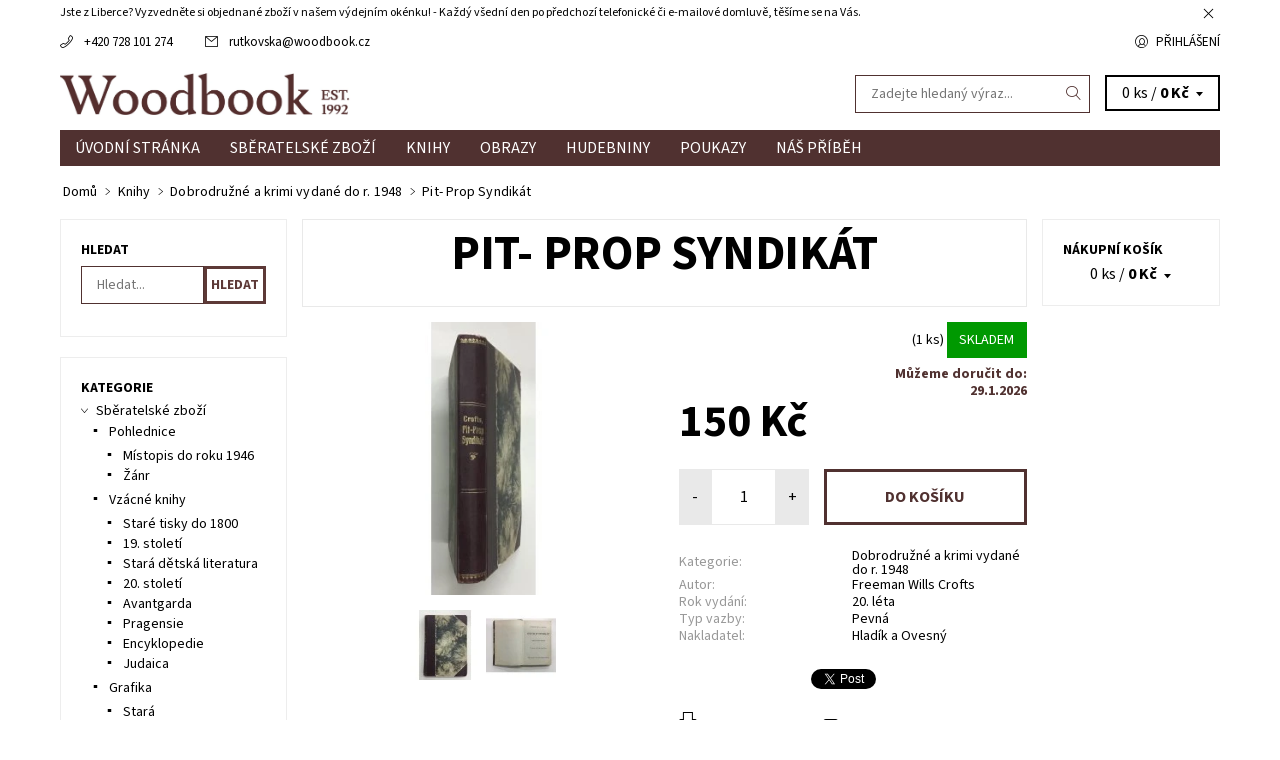

--- FILE ---
content_type: text/html; charset=utf-8
request_url: https://www.woodbook.cz/dobrodruzne-a-krimi-vydane-do-r--1948/pit-prop-syndikat/
body_size: 22634
content:
<!DOCTYPE html>
<html id="css" xml:lang='cs' lang='cs' class="external-fonts-loaded">
    <head>
        <link rel="preconnect" href="https://cdn.myshoptet.com" /><link rel="dns-prefetch" href="https://cdn.myshoptet.com" /><link rel="preload" href="https://cdn.myshoptet.com/prj/dist/master/cms/libs/jquery/jquery-1.11.3.min.js" as="script" />        <script>
dataLayer = [];
dataLayer.push({'shoptet' : {
    "pageId": 957,
    "pageType": "productDetail",
    "currency": "CZK",
    "currencyInfo": {
        "decimalSeparator": ",",
        "exchangeRate": 1,
        "priceDecimalPlaces": 2,
        "symbol": "K\u010d",
        "symbolLeft": 0,
        "thousandSeparator": " "
    },
    "language": "cs",
    "projectId": 346110,
    "product": {
        "id": 5412,
        "guid": "9043e442-6477-11eb-9cde-0cc47a6c8f54",
        "hasVariants": false,
        "codes": [
            {
                "code": 5412,
                "quantity": "1",
                "stocks": [
                    {
                        "id": "ext",
                        "quantity": "1"
                    }
                ]
            }
        ],
        "code": "5412",
        "name": "Pit- Prop Syndik\u00e1t",
        "appendix": "",
        "weight": 0,
        "currentCategory": "Knihy | Dobrodru\u017en\u00e9 a krimi vydan\u00e9 do r. 1948",
        "currentCategoryGuid": "77b6073d-6470-11eb-90ab-b8ca3a6a5ac4",
        "defaultCategory": "Knihy | Dobrodru\u017en\u00e9 a krimi vydan\u00e9 do r. 1948",
        "defaultCategoryGuid": "77b6073d-6470-11eb-90ab-b8ca3a6a5ac4",
        "currency": "CZK",
        "priceWithVat": 150
    },
    "stocks": [
        {
            "id": "ext",
            "title": "Sklad",
            "isDeliveryPoint": 0,
            "visibleOnEshop": 1
        }
    ],
    "cartInfo": {
        "id": null,
        "freeShipping": false,
        "freeShippingFrom": 0,
        "leftToFreeGift": {
            "formattedPrice": "0 K\u010d",
            "priceLeft": 0
        },
        "freeGift": false,
        "leftToFreeShipping": {
            "priceLeft": 0,
            "dependOnRegion": 0,
            "formattedPrice": "0 K\u010d"
        },
        "discountCoupon": [],
        "getNoBillingShippingPrice": {
            "withoutVat": 0,
            "vat": 0,
            "withVat": 0
        },
        "cartItems": [],
        "taxMode": "ORDINARY"
    },
    "cart": [],
    "customer": {
        "priceRatio": 1,
        "priceListId": 1,
        "groupId": null,
        "registered": false,
        "mainAccount": false
    }
}});
</script>

        <meta http-equiv="content-type" content="text/html; charset=utf-8" />
        <title>Pit- Prop Syndikát - Woodbook</title>

        <meta name="viewport" content="width=device-width, initial-scale=1.0" />
        <meta name="format-detection" content="telephone=no" />

        
            <meta property="og:type" content="website"><meta property="og:site_name" content="woodbook.cz"><meta property="og:url" content="https://www.woodbook.cz/dobrodruzne-a-krimi-vydane-do-r--1948/pit-prop-syndikat/"><meta property="og:title" content="Pit- Prop Syndikát - Woodbook"><meta name="author" content="Woodbook"><meta name="web_author" content="Shoptet.cz"><meta name="dcterms.rightsHolder" content="www.woodbook.cz"><meta name="robots" content="index,follow"><meta property="og:image" content="https://cdn.myshoptet.com/usr/www.woodbook.cz/user/shop/big/5412_cdada7aa-90ac-48d1-b9b2-49c3c776b8ca.jpg?6017d6bd"><meta property="og:description" content="Pit- Prop Syndikát. "><meta name="description" content="Pit- Prop Syndikát. "><meta name="google-site-verification" content="p79hMTuQukmLg3rSZcnHgcVcjajhbZKtJYQPK2blWfA"><meta property="product:price:amount" content="150"><meta property="product:price:currency" content="CZK">
        


        
        <noscript>
            <style media="screen">
                #category-filter-hover {
                    display: block !important;
                }
            </style>
        </noscript>
        
    <link href="https://cdn.myshoptet.com/prj/dist/master/cms/templates/frontend_templates/shared/css/font-face/source-sans-3.css" rel="stylesheet"><link href="https://cdn.myshoptet.com/prj/dist/master/shop/dist/font-shoptet-06.css.e6903393d3bd5aa27e58.css" rel="stylesheet">    <script>
    var oldBrowser = false;
    </script>
    <!--[if lt IE 9]>
        <script src="https://cdnjs.cloudflare.com/ajax/libs/html5shiv/3.7.3/html5shiv.js"></script>
        <script>
            var oldBrowser = '<strong>Upozornění!</strong> Používáte zastaralý prohlížeč, který již není podporován. Prosím <a href="https://www.whatismybrowser.com/" target="_blank" rel="nofollow">aktualizujte svůj prohlížeč</a> a zvyšte své UX.';
        </script>
    <![endif]-->

        <style>:root {--color-primary: #503130;--color-primary-h: 2;--color-primary-s: 25%;--color-primary-l: 25%;--color-primary-hover: #ffffff;--color-primary-hover-h: 0;--color-primary-hover-s: 0%;--color-primary-hover-l: 100%;--color-secondary: #5d3937;--color-secondary-h: 3;--color-secondary-s: 26%;--color-secondary-l: 29%;--color-secondary-hover: #503130;--color-secondary-hover-h: 2;--color-secondary-hover-s: 25%;--color-secondary-hover-l: 25%;--color-tertiary: #000000;--color-tertiary-h: 0;--color-tertiary-s: 0%;--color-tertiary-l: 0%;--color-tertiary-hover: #000000;--color-tertiary-hover-h: 0;--color-tertiary-hover-s: 0%;--color-tertiary-hover-l: 0%;--color-header-background: #ffffff;--template-font: "Source Sans 3";--template-headings-font: "Source Sans 3";--header-background-url: none;--cookies-notice-background: #1A1937;--cookies-notice-color: #F8FAFB;--cookies-notice-button-hover: #f5f5f5;--cookies-notice-link-hover: #27263f;--templates-update-management-preview-mode-content: "Náhled aktualizací šablony je aktivní pro váš prohlížeč."}</style>

        <style>:root {--logo-x-position: 10px;--logo-y-position: 10px;--front-image-x-position: 319px;--front-image-y-position: 0px;}</style>

        <link href="https://cdn.myshoptet.com/prj/dist/master/shop/dist/main-06.css.864c5a6d54b488b8ad20.css" rel="stylesheet" media="screen" />

        <link rel="stylesheet" href="https://cdn.myshoptet.com/prj/dist/master/cms/templates/frontend_templates/_/css/print.css" media="print" />
                                            <link rel="canonical" href="https://www.woodbook.cz/dobrodruzne-a-krimi-vydane-do-r--1948/pit-prop-syndikat/" />
        
        
        
        
                
                    
                <script>var shoptet = shoptet || {};shoptet.abilities = {"about":{"generation":2,"id":"06"},"config":{"category":{"product":{"image_size":"detail_alt_1"}},"navigation_breakpoint":991,"number_of_active_related_products":2,"product_slider":{"autoplay":false,"autoplay_speed":3000,"loop":true,"navigation":true,"pagination":true,"shadow_size":0}},"elements":{"recapitulation_in_checkout":true},"feature":{"directional_thumbnails":false,"extended_ajax_cart":false,"extended_search_whisperer":false,"fixed_header":false,"images_in_menu":false,"product_slider":false,"simple_ajax_cart":true,"smart_labels":false,"tabs_accordion":false,"tabs_responsive":false,"top_navigation_menu":false,"user_action_fullscreen":false}};shoptet.design = {"template":{"name":"Soul","colorVariant":"06-two"},"layout":{"homepage":"catalog3","subPage":"catalog3","productDetail":"catalog3"},"colorScheme":{"conversionColor":"#5d3937","conversionColorHover":"#503130","color1":"#503130","color2":"#ffffff","color3":"#000000","color4":"#000000"},"fonts":{"heading":"Source Sans 3","text":"Source Sans 3"},"header":{"backgroundImage":null,"image":null,"logo":"https:\/\/www.woodbook.czuser\/logos\/woodbook4.png","color":"#ffffff"},"background":{"enabled":false,"color":null,"image":null}};shoptet.config = {};shoptet.events = {};shoptet.runtime = {};shoptet.content = shoptet.content || {};shoptet.updates = {};shoptet.messages = [];shoptet.messages['lightboxImg'] = "Obrázek";shoptet.messages['lightboxOf'] = "z";shoptet.messages['more'] = "Více";shoptet.messages['cancel'] = "Zrušit";shoptet.messages['removedItem'] = "Položka byla odstraněna z košíku.";shoptet.messages['discountCouponWarning'] = "Zapomněli jste uplatnit slevový kupón. Pro pokračování jej uplatněte pomocí tlačítka vedle vstupního pole, nebo jej smažte.";shoptet.messages['charsNeeded'] = "Prosím, použijte minimálně 3 znaky!";shoptet.messages['invalidCompanyId'] = "Neplané IČ, povoleny jsou pouze číslice";shoptet.messages['needHelp'] = "Potřebujete pomoc?";shoptet.messages['showContacts'] = "Zobrazit kontakty";shoptet.messages['hideContacts'] = "Skrýt kontakty";shoptet.messages['ajaxError'] = "Došlo k chybě; obnovte prosím stránku a zkuste to znovu.";shoptet.messages['variantWarning'] = "Zvolte prosím variantu produktu.";shoptet.messages['chooseVariant'] = "Zvolte variantu";shoptet.messages['unavailableVariant'] = "Tato varianta není dostupná a není možné ji objednat.";shoptet.messages['withVat'] = "včetně DPH";shoptet.messages['withoutVat'] = "bez DPH";shoptet.messages['toCart'] = "Do košíku";shoptet.messages['emptyCart'] = "Prázdný košík";shoptet.messages['change'] = "Změnit";shoptet.messages['chosenBranch'] = "Zvolená pobočka";shoptet.messages['validatorRequired'] = "Povinné pole";shoptet.messages['validatorEmail'] = "Prosím vložte platnou e-mailovou adresu";shoptet.messages['validatorUrl'] = "Prosím vložte platnou URL adresu";shoptet.messages['validatorDate'] = "Prosím vložte platné datum";shoptet.messages['validatorNumber'] = "Vložte číslo";shoptet.messages['validatorDigits'] = "Prosím vložte pouze číslice";shoptet.messages['validatorCheckbox'] = "Zadejte prosím všechna povinná pole";shoptet.messages['validatorConsent'] = "Bez souhlasu nelze odeslat.";shoptet.messages['validatorPassword'] = "Hesla se neshodují";shoptet.messages['validatorInvalidPhoneNumber'] = "Vyplňte prosím platné telefonní číslo bez předvolby.";shoptet.messages['validatorInvalidPhoneNumberSuggestedRegion'] = "Neplatné číslo — navržený region: %1";shoptet.messages['validatorInvalidCompanyId'] = "Neplatné IČ, musí být ve tvaru jako %1";shoptet.messages['validatorFullName'] = "Nezapomněli jste příjmení?";shoptet.messages['validatorHouseNumber'] = "Prosím zadejte správné číslo domu";shoptet.messages['validatorZipCode'] = "Zadané PSČ neodpovídá zvolené zemi";shoptet.messages['validatorShortPhoneNumber'] = "Telefonní číslo musí mít min. 8 znaků";shoptet.messages['choose-personal-collection'] = "Prosím vyberte místo doručení u osobního odběru, není zvoleno.";shoptet.messages['choose-external-shipping'] = "Upřesněte prosím vybraný způsob dopravy";shoptet.messages['choose-ceska-posta'] = "Pobočka České Pošty není určena, zvolte prosím některou";shoptet.messages['choose-hupostPostaPont'] = "Pobočka Maďarské pošty není vybrána, zvolte prosím nějakou";shoptet.messages['choose-postSk'] = "Pobočka Slovenské pošty není zvolena, vyberte prosím některou";shoptet.messages['choose-ulozenka'] = "Pobočka Uloženky nebyla zvolena, prosím vyberte některou";shoptet.messages['choose-zasilkovna'] = "Pobočka Zásilkovny nebyla zvolena, prosím vyberte některou";shoptet.messages['choose-ppl-cz'] = "Pobočka PPL ParcelShop nebyla vybrána, vyberte prosím jednu";shoptet.messages['choose-glsCz'] = "Pobočka GLS ParcelShop nebyla zvolena, prosím vyberte některou";shoptet.messages['choose-dpd-cz'] = "Ani jedna z poboček služby DPD Parcel Shop nebyla zvolená, prosím vyberte si jednu z možností.";shoptet.messages['watchdogType'] = "Je zapotřebí vybrat jednu z možností u sledování produktu.";shoptet.messages['watchdog-consent-required'] = "Musíte zaškrtnout všechny povinné souhlasy";shoptet.messages['watchdogEmailEmpty'] = "Prosím vyplňte e-mail";shoptet.messages['privacyPolicy'] = 'Musíte souhlasit s ochranou osobních údajů';shoptet.messages['amountChanged'] = '(množství bylo změněno)';shoptet.messages['unavailableCombination'] = 'Není k dispozici v této kombinaci';shoptet.messages['specifyShippingMethod'] = 'Upřesněte dopravu';shoptet.messages['PIScountryOptionMoreBanks'] = 'Možnost platby z %1 bank';shoptet.messages['PIScountryOptionOneBank'] = 'Možnost platby z 1 banky';shoptet.messages['PIScurrencyInfoCZK'] = 'V měně CZK lze zaplatit pouze prostřednictvím českých bank.';shoptet.messages['PIScurrencyInfoHUF'] = 'V měně HUF lze zaplatit pouze prostřednictvím maďarských bank.';shoptet.messages['validatorVatIdWaiting'] = "Ověřujeme";shoptet.messages['validatorVatIdValid'] = "Ověřeno";shoptet.messages['validatorVatIdInvalid'] = "DIČ se nepodařilo ověřit, i přesto můžete objednávku dokončit";shoptet.messages['validatorVatIdInvalidOrderForbid'] = "Zadané DIČ nelze nyní ověřit, protože služba ověřování je dočasně nedostupná. Zkuste opakovat zadání později, nebo DIČ vymažte s vaši objednávku dokončete v režimu OSS. Případně kontaktujte prodejce.";shoptet.messages['validatorVatIdInvalidOssRegime'] = "Zadané DIČ nemůže být ověřeno, protože služba ověřování je dočasně nedostupná. Vaše objednávka bude dokončena v režimu OSS. Případně kontaktujte prodejce.";shoptet.messages['previous'] = "Předchozí";shoptet.messages['next'] = "Následující";shoptet.messages['close'] = "Zavřít";shoptet.messages['imageWithoutAlt'] = "Tento obrázek nemá popisek";shoptet.messages['newQuantity'] = "Nové množství:";shoptet.messages['currentQuantity'] = "Aktuální množství:";shoptet.messages['quantityRange'] = "Prosím vložte číslo v rozmezí %1 a %2";shoptet.messages['skipped'] = "Přeskočeno";shoptet.messages.validator = {};shoptet.messages.validator.nameRequired = "Zadejte jméno a příjmení.";shoptet.messages.validator.emailRequired = "Zadejte e-mailovou adresu (např. jan.novak@example.com).";shoptet.messages.validator.phoneRequired = "Zadejte telefonní číslo.";shoptet.messages.validator.messageRequired = "Napište komentář.";shoptet.messages.validator.descriptionRequired = shoptet.messages.validator.messageRequired;shoptet.messages.validator.captchaRequired = "Vyplňte bezpečnostní kontrolu.";shoptet.messages.validator.consentsRequired = "Potvrďte svůj souhlas.";shoptet.messages.validator.scoreRequired = "Zadejte počet hvězdiček.";shoptet.messages.validator.passwordRequired = "Zadejte heslo, které bude obsahovat min. 4 znaky.";shoptet.messages.validator.passwordAgainRequired = shoptet.messages.validator.passwordRequired;shoptet.messages.validator.currentPasswordRequired = shoptet.messages.validator.passwordRequired;shoptet.messages.validator.birthdateRequired = "Zadejte datum narození.";shoptet.messages.validator.billFullNameRequired = "Zadejte jméno a příjmení.";shoptet.messages.validator.deliveryFullNameRequired = shoptet.messages.validator.billFullNameRequired;shoptet.messages.validator.billStreetRequired = "Zadejte název ulice.";shoptet.messages.validator.deliveryStreetRequired = shoptet.messages.validator.billStreetRequired;shoptet.messages.validator.billHouseNumberRequired = "Zadejte číslo domu.";shoptet.messages.validator.deliveryHouseNumberRequired = shoptet.messages.validator.billHouseNumberRequired;shoptet.messages.validator.billZipRequired = "Zadejte PSČ.";shoptet.messages.validator.deliveryZipRequired = shoptet.messages.validator.billZipRequired;shoptet.messages.validator.billCityRequired = "Zadejte název města.";shoptet.messages.validator.deliveryCityRequired = shoptet.messages.validator.billCityRequired;shoptet.messages.validator.companyIdRequired = "Zadejte IČ.";shoptet.messages.validator.vatIdRequired = "Zadejte DIČ.";shoptet.messages.validator.billCompanyRequired = "Zadejte název společnosti.";shoptet.messages['loading'] = "Načítám…";shoptet.messages['stillLoading'] = "Stále načítám…";shoptet.messages['loadingFailed'] = "Načtení se nezdařilo. Zkuste to znovu.";shoptet.messages['productsSorted'] = "Produkty seřazeny.";shoptet.messages['formLoadingFailed'] = "Formulář se nepodařilo načíst. Zkuste to prosím znovu.";shoptet.messages.moreInfo = "Více informací";shoptet.config.orderingProcess = {active: false,step: false};shoptet.config.documentsRounding = '3';shoptet.config.documentPriceDecimalPlaces = '0';shoptet.config.thousandSeparator = ' ';shoptet.config.decSeparator = ',';shoptet.config.decPlaces = '2';shoptet.config.decPlacesSystemDefault = '2';shoptet.config.currencySymbol = 'Kč';shoptet.config.currencySymbolLeft = '0';shoptet.config.defaultVatIncluded = 1;shoptet.config.defaultProductMaxAmount = 9999;shoptet.config.inStockAvailabilityId = -1;shoptet.config.defaultProductMaxAmount = 9999;shoptet.config.inStockAvailabilityId = -1;shoptet.config.cartActionUrl = '/action/Cart';shoptet.config.advancedOrderUrl = '/action/Cart/GetExtendedOrder/';shoptet.config.cartContentUrl = '/action/Cart/GetCartContent/';shoptet.config.stockAmountUrl = '/action/ProductStockAmount/';shoptet.config.addToCartUrl = '/action/Cart/addCartItem/';shoptet.config.removeFromCartUrl = '/action/Cart/deleteCartItem/';shoptet.config.updateCartUrl = '/action/Cart/setCartItemAmount/';shoptet.config.addDiscountCouponUrl = '/action/Cart/addDiscountCoupon/';shoptet.config.setSelectedGiftUrl = '/action/Cart/setSelectedGift/';shoptet.config.rateProduct = '/action/ProductDetail/RateProduct/';shoptet.config.customerDataUrl = '/action/OrderingProcess/step2CustomerAjax/';shoptet.config.registerUrl = '/registrace/';shoptet.config.agreementCookieName = 'site-agreement';shoptet.config.cookiesConsentUrl = '/action/CustomerCookieConsent/';shoptet.config.cookiesConsentIsActive = 0;shoptet.config.cookiesConsentOptAnalytics = 'analytics';shoptet.config.cookiesConsentOptPersonalisation = 'personalisation';shoptet.config.cookiesConsentOptNone = 'none';shoptet.config.cookiesConsentRefuseDuration = 7;shoptet.config.cookiesConsentName = 'CookiesConsent';shoptet.config.agreementCookieExpire = 30;shoptet.config.cookiesConsentSettingsUrl = '/cookies-settings/';shoptet.config.fonts = {"google":{"attributes":"400,700,900:latin-ext","families":["Source Sans 3"],"urls":["https:\/\/cdn.myshoptet.com\/prj\/dist\/master\/cms\/templates\/frontend_templates\/shared\/css\/font-face\/source-sans-3.css"]},"custom":{"families":["shoptet"],"urls":["https:\/\/cdn.myshoptet.com\/prj\/dist\/master\/shop\/dist\/font-shoptet-06.css.e6903393d3bd5aa27e58.css"]}};shoptet.config.mobileHeaderVersion = '1';shoptet.config.fbCAPIEnabled = false;shoptet.config.fbPixelEnabled = false;shoptet.config.fbCAPIUrl = '/action/FacebookCAPI/';shoptet.content.regexp = /strana-[0-9]+[\/]/g;shoptet.content.colorboxHeader = '<div class="colorbox-html-content">';shoptet.content.colorboxFooter = '</div>';shoptet.customer = {};shoptet.csrf = shoptet.csrf || {};shoptet.csrf.token = 'csrf_AHG03++2ab3021d17ba2562e';shoptet.csrf.invalidTokenModal = '<div><h2>Přihlaste se prosím znovu</h2><p>Omlouváme se, ale Váš CSRF token pravděpodobně vypršel. Abychom mohli udržet Vaši bezpečnost na co největší úrovni potřebujeme, abyste se znovu přihlásili.</p><p>Děkujeme za pochopení.</p><div><a href="/login/?backTo=%2Fdobrodruzne-a-krimi-vydane-do-r--1948%2Fpit-prop-syndikat%2F">Přihlášení</a></div></div> ';shoptet.csrf.formsSelector = 'csrf-enabled';shoptet.csrf.submitListener = true;shoptet.csrf.validateURL = '/action/ValidateCSRFToken/Index/';shoptet.csrf.refreshURL = '/action/RefreshCSRFTokenNew/Index/';shoptet.csrf.enabled = true;shoptet.config.googleAnalytics ||= {};shoptet.config.googleAnalytics.isGa4Enabled = true;shoptet.config.googleAnalytics.route ||= {};shoptet.config.googleAnalytics.route.ua = "UA";shoptet.config.googleAnalytics.route.ga4 = "GA4";shoptet.config.ums_a11y_category_page = true;shoptet.config.discussion_rating_forms = false;shoptet.config.ums_forms_redesign = false;shoptet.config.showPriceWithoutVat = '';shoptet.config.ums_a11y_login = false;</script>
        <script src="https://cdn.myshoptet.com/prj/dist/master/cms/libs/jquery/jquery-1.11.3.min.js"></script><script src="https://cdn.myshoptet.com/prj/dist/master/cms/libs/jquery/jquery-migrate-1.4.1.min.js"></script><script src="https://cdn.myshoptet.com/prj/dist/master/cms/libs/jquery/jquery-ui-1.8.24.min.js"></script>
    <script src="https://cdn.myshoptet.com/prj/dist/master/shop/dist/main-06.js.8c5f4d13342fcf9a0c71.js"></script>
<script src="https://cdn.myshoptet.com/prj/dist/master/shop/dist/shared-2g.js.aa13ef3ecca51cd89ec5.js"></script><script src="https://cdn.myshoptet.com/prj/dist/master/cms/libs/jqueryui/i18n/datepicker-cs.js"></script><script>if (window.self !== window.top) {const script = document.createElement('script');script.type = 'module';script.src = "https://cdn.myshoptet.com/prj/dist/master/shop/dist/editorPreview.js.e7168e827271d1c16a1d.js";document.body.appendChild(script);}</script>        <script>
            jQuery.extend(jQuery.cybergenicsFormValidator.messages, {
                required: "Povinné pole",
                email: "Prosím vložte platnou e-mailovou adresu",
                url: "Prosím vložte platnou URL adresu",
                date: "Prosím vložte platné datum",
                number: "Vložte číslo",
                digits: "Prosím vložte pouze číslice",
                checkbox: "Zadejte prosím všechna povinná pole",
                validatorConsent: "Bez souhlasu nelze odeslat.",
                password: "Hesla se neshodují",
                invalidPhoneNumber: "Vyplňte prosím platné telefonní číslo bez předvolby.",
                invalidCompanyId: 'Nevalidní IČ, musí mít přesně 8 čísel (před kratší IČ lze dát nuly)',
                fullName: "Nezapomněli jste příjmení?",
                zipCode: "Zadané PSČ neodpovídá zvolené zemi",
                houseNumber: "Prosím zadejte správné číslo domu",
                shortPhoneNumber: "Telefonní číslo musí mít min. 8 znaků",
                privacyPolicy: "Musíte souhlasit s ochranou osobních údajů"
            });
        </script>
                                    
                
        
        <!-- User include -->
                <!-- project html code header -->
<link rel="apple-touch-icon" sizes="180x180" href="/user/documents/apple-touch-icon.png">
<link rel="icon" type="image/png" sizes="32x32" href="/user/documents/favicon-32x32.png">
<link rel="icon" type="image/png" sizes="16x16" href="/user/documents/favicon-16x16.png">
<link rel="manifest" href="/user/documents/site.webmanifest">
<link rel="mask-icon" href="/user/documents/safari-pinned-tab.svg" color="#503130">
<link rel="shortcut icon" href="/user/documents/favicon.ico">
<meta name="msapplication-TileColor" content="#503130">
<meta name="msapplication-config" content="/user/documents/browserconfig.xml">
<meta name="theme-color" content="#ffffff">

<meta charset="UTF-8">
  <meta name="keywords" content="antikvariat,woodbook,Woodbook,woodbook.cz,antikvariat liberec,antikvariát Liberec,antik,kinhy,knihkupectví,knihkupectvi,obchod,obchod s knihami,umění,obrazy,sběratelské zboží,pohlednice,woodbook liberec">
  <meta name="viewport" content="width=device-width, initial-scale=1.0">

<!-- Global site tag (gtag.js) - Google Analytics -->
<script async src="https://www.googletagmanager.com/gtag/js?id=UA-160710035-1"></script>
<script>
  window.dataLayer = window.dataLayer || [];
  function gtag(){dataLayer.push(arguments);}
  gtag('js', new Date());

  gtag('config', 'UA-160710035-1');
</script>

<!-- Facebook Pixel Code -->
<script>
  !function(f,b,e,v,n,t,s)
  {if(f.fbq)return;n=f.fbq=function(){n.callMethod?
  n.callMethod.apply(n,arguments):n.queue.push(arguments)};
  if(!f._fbq)f._fbq=n;n.push=n;n.loaded=!0;n.version='2.0';
  n.queue=[];t=b.createElement(e);t.async=!0;
  t.src=v;s=b.getElementsByTagName(e)[0];
  s.parentNode.insertBefore(t,s)}(window, document,'script',
  'https://connect.facebook.net/en_US/fbevents.js');
  fbq('init', '1068212993540175');
  fbq('track', 'PageView');
</script>
<noscript><img height="1" width="1" style="display:none"
  src="https://www.facebook.com/tr?id=1068212993540175&ev=PageView&noscript=1"
/></noscript>
<!-- End Facebook Pixel Code -->


        <!-- /User include -->
                                <!-- Global site tag (gtag.js) - Google Analytics -->
    <script async src="https://www.googletagmanager.com/gtag/js?id=UA-160710035-1"></script>
    <script>
        
        window.dataLayer = window.dataLayer || [];
        function gtag(){dataLayer.push(arguments);}
        

        
        gtag('js', new Date());

                gtag('config', 'UA-160710035-1', { 'groups': "UA" });
        
        
        
        
        
        
        
        
                gtag('set', 'currency', 'CZK');

        gtag('event', 'view_item', {
            "send_to": "UA",
            "items": [
                {
                    "id": "5412",
                    "name": "Pit- Prop Syndik\u00e1t",
                    "category": "Knihy \/ Dobrodru\u017en\u00e9 a krimi vydan\u00e9 do r. 1948",
                                                            "price": 150
                }
            ]
        });
        
        
        
        
        
        
        
        
        
        
        
        
        document.addEventListener('DOMContentLoaded', function() {
            if (typeof shoptet.tracking !== 'undefined') {
                for (var id in shoptet.tracking.bannersList) {
                    gtag('event', 'view_promotion', {
                        "send_to": "UA",
                        "promotions": [
                            {
                                "id": shoptet.tracking.bannersList[id].id,
                                "name": shoptet.tracking.bannersList[id].name,
                                "position": shoptet.tracking.bannersList[id].position
                            }
                        ]
                    });
                }
            }

            shoptet.consent.onAccept(function(agreements) {
                if (agreements.length !== 0) {
                    console.debug('gtag consent accept');
                    var gtagConsentPayload =  {
                        'ad_storage': agreements.includes(shoptet.config.cookiesConsentOptPersonalisation)
                            ? 'granted' : 'denied',
                        'analytics_storage': agreements.includes(shoptet.config.cookiesConsentOptAnalytics)
                            ? 'granted' : 'denied',
                                                                                                'ad_user_data': agreements.includes(shoptet.config.cookiesConsentOptPersonalisation)
                            ? 'granted' : 'denied',
                        'ad_personalization': agreements.includes(shoptet.config.cookiesConsentOptPersonalisation)
                            ? 'granted' : 'denied',
                        };
                    console.debug('update consent data', gtagConsentPayload);
                    gtag('consent', 'update', gtagConsentPayload);
                    dataLayer.push(
                        { 'event': 'update_consent' }
                    );
                }
            });
        });
    </script>

                
                                                    </head>
    <body class="desktop id-957 in-dobrodruzne-a-krimi-vydane-do-r--1948 template-06 type-product type-detail page-detail ajax-add-to-cart">
        <div id="fb-root"></div>
        <script>
            window.fbAsyncInit = function() {
                FB.init({
                    autoLogAppEvents : true,
                    xfbml            : true,
                    version          : 'v24.0'
                });
            };
        </script>
        <script async defer crossorigin="anonymous" src="https://connect.facebook.net/cs_CZ/sdk.js#xfbml=1&version=v24.0"></script>    <div class="site-msg information small-12">
        <div class="row small-12">
            <div class="column">
                <div class="text">
                    Jste z Liberce? Vyzvedněte si objednané zboží v našem výdejním okénku! - Každý všední den po předchozí telefonické či e-mailové domluvě, těšíme se na Vás.
                </div>

                <div class="close js-close-information-msg"></div>
            </div>
        </div>
    </div>
<div id="main-wrapper"><div id="main-wrapper-in"><header id="header"><div class="header-info-wrap">
    <div class="row">
                                    
                <ul class="header-contacts list-inline large-6 medium-6 small-12 columns">
                                                                                                            <li class="header-phone menu-element-link icon-phone-before">
                            <a href="tel:+420728101274" title="Telefon">+420 728 101 274</a>
                        </li>
                                                                <li class="header-email menu-element-link icon-mail-before">
                                                            <a href="mailto:rutkovska&#64;woodbook.cz">rutkovska<!---->&#64;<!---->woodbook.cz</a>
                                                    </li>
                                    </ul><ul class="currency-switcher large-6 medium-6 small-6 columns text-right list-inline">
            
                                                            
            
                                <li id="top-links">
                                             <ul class="responsive-mobile-hidden box-account-links list-inline"><li class="menu-element-link icon-login-before"><a class="icon-account-login" href="/login/?backTo=%2Fdobrodruzne-a-krimi-vydane-do-r--1948%2Fpit-prop-syndikat%2F" title="Přihlášení" data-testid="signin" rel="nofollow">Přihlášení</a></li></ul>
                </li>
            
        </ul>
    </div>
</div>

<div class="row">
    <div class="columns">
        <div class="header-in-wrap valign-middle-block large-12 medium-12 small-12">
            
                                                <div class="large-6 medium-6 small-12 columns">
                                                             <a href="/" id="logo" class="clearfix" title="Woodbook" data-testid="linkWebsiteLogo"><img src="https://cdn.myshoptet.com/usr/www.woodbook.cz/user/logos/woodbook4.png" alt="Woodbook" /></a>
                </div><ul class="header-in large-6 medium-6 small-12 columns text-right list-inline valign-top-inline">
                
                                        <li class="header-seachform-wrap" itemscope itemtype="https://schema.org/WebSite">
                        <meta itemprop="headline" content="Dobrodružné a krimi vydané do r. 1948"/>
<meta itemprop="url" content="https://www.woodbook.cz"/>
        <meta itemprop="text" content="Pit- Prop Syndikát. "/>

                        <form class="search-whisperer-wrap search-whisperer-wrap-v1" action="/action/ProductSearch/prepareString/" method="post" itemprop="potentialAction" itemscope itemtype="https://schema.org/SearchAction" data-testid="searchForm">
                            <fieldset>
                                <meta itemprop="target" content="https://www.woodbook.cz/vyhledavani/?string={string}"/>
                                <input type="hidden" name="language" value="cs" />
                                <input type="search" name="string" itemprop="query-input" class="query-input s-word" placeholder="Zadejte hledaný výraz..." autocomplete="off" data-testid="searchInput" /><button type="submit" class="search-submit icon-magnifier-after" value="Hledat" data-testid="searchBtn"></button>
                                <div class="search-whisperer-container-js"></div>
                                <div class="search-notice large-12 medium-12 small-12" data-testid="searchMsg">Prosím, použijte minimálně 3 znaky!</div>
                            </fieldset>
                        </form>
                    </li><li class="header-cart-wrap icon-filled-arrow-down-after menu-element-wrap place-cart-here"><div id="header-cart-wrapper" class="header-cart-wrapper menu-element-wrap">
    <a href="/kosik/" id="header-cart" class="header-cart" data-testid="headerCart" rel="nofollow">
        
        
    <span class="responsive-mobile-visible responsive-all-hidden header-cart-pieces" data-testid="headerCartCount">0 ks / </span>

        <strong class="header-cart-price" data-testid="headerCartPrice">
            0 Kč
        </strong>
    </a>

    <div id="cart-recapitulation" class="cart-recapitulation menu-element-submenu align-right hover-hidden" data-testid="popupCartWidget">
                    <div class="cart-reca-single darken tac" data-testid="cartTitle">
                Váš nákupní košík je prázdný            </div>
            </div>
</div>
</li>
                
            </ul>
            <a href="/login/?backTo=%2Fdobrodruzne-a-krimi-vydane-do-r--1948%2Fpit-prop-syndikat%2F" class="mobile-login visible-for-small-only icon-login-before" title="Přihlášení" data-testid="signin" rel="nofollow"></a>
        </div>
        
                             <nav id="menu" class="navigation-wrap clearfix"><ul class="navigation list-inline valign-top-inline left"><li class="first-line"><a href="/" id="a-home" class="menu-element-link" data-testid="headerMenuItem">Úvodní stránka</a></li><li class="menu-item-693 valign-top-inline menu-element-wrap">    <span class="icon-arrow-right-before mobile-menu-element-link"></span>
<a href="/sberatelske-zbozi/" class="menu-element-link" data-testid="headerMenuItem">
    Sběratelské zboží
</a>
                <ul class="menu-element-submenu align-left hover-hidden">
                            <li class="menu-item-702">
                    <a href="/pohlednice/" class="icon-arrow-right-before">Pohlednice</a>
                </li>
                            <li class="menu-item-735">
                    <a href="/vzacne-knihy/" class="icon-arrow-right-before">Vzácné knihy</a>
                </li>
                            <li class="menu-item-720">
                    <a href="/grafika/" class="icon-arrow-right-before">Grafika</a>
                </li>
                            <li class="menu-item-789">
                    <a href="/mapy/" class="icon-arrow-right-before">Mapy</a>
                </li>
                            <li class="menu-item-795">
                    <a href="/varia/" class="icon-arrow-right-before">Varia</a>
                </li>
                            <li class="menu-item-825">
                    <a href="/fotografie-2/" class="icon-arrow-right-before">Fotografie</a>
                </li>
                    </ul>
    </li><li class="menu-item-696 valign-top-inline menu-element-wrap">    <span class="icon-arrow-right-before mobile-menu-element-link"></span>
<a href="/knihy/" class="menu-element-link" data-testid="headerMenuItem">
    Knihy
</a>
                <ul class="menu-element-submenu align-left hover-hidden">
                            <li class="menu-item-741">
                    <a href="/beletrie/" class="icon-arrow-right-before">Beletrie</a>
                </li>
                            <li class="menu-item-744">
                    <a href="/poezie/" class="icon-arrow-right-before">Poezie a divadlo, literární věda</a>
                </li>
                            <li class="menu-item-747">
                    <a href="/detska-literatura/" class="icon-arrow-right-before">Dětské</a>
                </li>
                            <li class="menu-item-750">
                    <a href="/vytvarne-umeni/" class="icon-arrow-right-before">Výtvarné umění, architektura</a>
                </li>
                            <li class="menu-item-828">
                    <a href="/detektivky/" class="icon-arrow-right-before">Detektivky</a>
                </li>
                            <li class="menu-item-831">
                    <a href="/zivotopisy-a-humor/" class="icon-arrow-right-before">Životopisy a humor</a>
                </li>
                            <li class="menu-item-834">
                    <a href="/zahady-a-sci-fi/" class="icon-arrow-right-before">Záhady a sci-fi</a>
                </li>
                            <li class="menu-item-837">
                    <a href="/expedice--hory--voda--cestopisy/" class="icon-arrow-right-before">Expedice, hory, voda, cestopisy</a>
                </li>
                            <li class="menu-item-843">
                    <a href="/sagy--povesti--historicke-romany/" class="icon-arrow-right-before">Ságy, pověsti, historické romány</a>
                </li>
                            <li class="menu-item-846">
                    <a href="/kucharky-a-hobby/" class="icon-arrow-right-before">Kuchařky a hobby</a>
                </li>
                            <li class="menu-item-849">
                    <a href="/priroda/" class="icon-arrow-right-before">Příroda</a>
                </li>
                            <li class="menu-item-852">
                    <a href="/esoterika-a-psychologie/" class="icon-arrow-right-before">Esoterika a psychologie</a>
                </li>
                            <li class="menu-item-855">
                    <a href="/historie-a-narodopis/" class="icon-arrow-right-before">Historie a národopis</a>
                </li>
                            <li class="menu-item-858">
                    <a href="/valecna-literatura/" class="icon-arrow-right-before">Válečná literatura</a>
                </li>
                            <li class="menu-item-861">
                    <a href="/1--republika-a-tgm/" class="icon-arrow-right-before">1. republika a TGM</a>
                </li>
                            <li class="menu-item-864">
                    <a href="/mistopis/" class="icon-arrow-right-before">Místopis</a>
                </li>
                            <li class="menu-item-957">
                    <a href="/dobrodruzne-a-krimi-vydane-do-r--1948/" class="icon-arrow-right-before">Dobrodružné a krimi vydané do r. 1948</a>
                </li>
                            <li class="menu-item-975">
                    <a href="/ucebnice-jazykove/" class="icon-arrow-right-before">Učebnice jazykové</a>
                </li>
                            <li class="menu-item-985">
                    <a href="/moderni-historie/" class="icon-arrow-right-before">Moderní historie</a>
                </li>
                    </ul>
    </li><li class="menu-item-699 valign-top-inline menu-element-wrap">    <span class="icon-arrow-right-before mobile-menu-element-link"></span>
<a href="/obrazy/" class="menu-element-link" data-testid="headerMenuItem">
    Obrazy
</a>
                <ul class="menu-element-submenu align-left hover-hidden">
                            <li class="menu-item-870">
                    <a href="/pepa-vanicek/" class="icon-arrow-right-before">Pepa Vaníček</a>
                </li>
                            <li class="menu-item-873">
                    <a href="/olej/" class="icon-arrow-right-before">Olej</a>
                </li>
                            <li class="menu-item-876">
                    <a href="/akvarel/" class="icon-arrow-right-before">Akvarel</a>
                </li>
                            <li class="menu-item-879">
                    <a href="/do-r--1900/" class="icon-arrow-right-before">Do r. 1900</a>
                </li>
                            <li class="menu-item-981">
                    <a href="/laserove-obrazy-josefa-krale/" class="icon-arrow-right-before">Laserové obrazy Josefa Krále</a>
                </li>
                    </ul>
    </li><li class="menu-item-708 valign-top-inline menu-element-wrap">    <span class="icon-arrow-right-before mobile-menu-element-link"></span>
<a href="/noty/" class="menu-element-link" data-testid="headerMenuItem">
    Hudebniny
</a>
                <ul class="menu-element-submenu align-left hover-hidden">
                            <li class="menu-item-714">
                    <a href="/gramodesky/" class="icon-arrow-right-before">Gramodesky</a>
                </li>
                            <li class="menu-item-711">
                    <a href="/hudebniny-noty/" class="icon-arrow-right-before">Noty</a>
                </li>
                            <li class="menu-item-882">
                    <a href="/knihy-2/" class="icon-arrow-right-before">Knihy</a>
                </li>
                    </ul>
    </li><li class="menu-item-963 valign-top-inline"><a href="/poukazy/" class="menu-element-link" data-testid="headerMenuItem">
    Poukazy
</a>
</li><li class="menu-item-705"><a href="/clanky/nas-pribeh/" class="menu-element-link" data-testid="headerMenuItem">
    Náš příběh
</a>
</li></ul><div id="menu-helper-wrapper" class="menu-helper-wrap menu-element-wrap right"><div id="menu-helper" class="menu-helper" data-testid="hamburgerMenu"><span class="menu-helper-line line-1"></span><span class="menu-helper-line line-2"></span><span class="menu-helper-line line-3"></span></div><ul id="menu-helper-box" class="menu-element-submenu align-right hidden-js hover-hidden"></ul></div></nav>
        
        <script>
            $(document).ready(function() {
                checkSearchForm($('.search-whisperer-wrap'), "Prosím, použijte minimálně 3 znaky!");
            });
            var userOptions = {
                carousel : {
                    stepTimer : 10000,
                    fadeTimer : 800
                }
            };
        </script>
        
    </div>
</div>
</header><div id="main" class="row"><div id="main-in" class="large-12 medium-12 small-12 columns"><div id="main-in-in"><div id="content">    <p id="navigation" class="bread-navigation" itemscope itemtype="https://schema.org/BreadcrumbList">
                                                                                                        <span id="navigation-first" class="icon-arrow-right-after" data-basetitle="Woodbook" itemprop="itemListElement" itemscope itemtype="https://schema.org/ListItem">
                    <a href="/" title="" itemprop="item">
                        <span itemprop="name">Domů</span>                    </a>
                    <meta itemprop="position" content="1" />
                </span>
                                                        <span id="navigation-1" class="icon-arrow-right-after" itemprop="itemListElement" itemscope itemtype="https://schema.org/ListItem">
                        <a href="/knihy/" title="Knihy" itemprop="item"><span itemprop="name">Knihy</span></a>
                        <meta itemprop="position" content="2" />
                    </span>
                                                        <span id="navigation-2" class="icon-arrow-right-after" itemprop="itemListElement" itemscope itemtype="https://schema.org/ListItem">
                        <a href="/dobrodruzne-a-krimi-vydane-do-r--1948/" title="Dobrodružné a krimi vydané do r. 1948" itemprop="item"><span itemprop="name">Dobrodružné a krimi vydané do r. 1948</span></a>
                        <meta itemprop="position" content="3" />
                    </span>
                                                                            <span id="navigation-3" itemprop="itemListElement" itemscope itemtype="https://schema.org/ListItem">
                        <meta itemprop="item" content="https://www.woodbook.cz/dobrodruzne-a-krimi-vydane-do-r--1948/pit-prop-syndikat/" />
                        <meta itemprop="position" content="4" />
                        <span itemprop="name" data-title="Pit- Prop Syndikát">Pit- Prop Syndikát</span>
                    </span>
                            </p>
<div class="large-10 medium-12 small-12 left"><main id="content-in" class="large-9 medium-9 small-12 right">




<div itemscope itemtype="https://schema.org/Product" class="p-detail-inner">
    <meta itemprop="url" content="https://www.woodbook.cz/dobrodruzne-a-krimi-vydane-do-r--1948/pit-prop-syndikat/" />
    <meta itemprop="image" content="https://cdn.myshoptet.com/usr/www.woodbook.cz/user/shop/big/5412_cdada7aa-90ac-48d1-b9b2-49c3c776b8ca.jpg?6017d6bd" />
                                            
    
                    
                                        
    <div id="product-detail-h1" class="product-detail-name-wrap" data-testid="textProductName">

        
        <h1 class="product-detail-name" itemprop="name">Pit- Prop Syndikát</h1>

        <div class="product-detail-name-info table-cell-grid">
            <div>
                            </div>
                        <div class="text-right">
                            </div>
        </div>
    </div>

    <form action="/action/Cart/addCartItem/" method="post" class="p-action csrf-enabled" id="product-detail-form" data-testid="formProduct">
        <fieldset>
                        <meta itemprop="category" content="Úvodní stránka &gt; Knihy &gt; Dobrodružné a krimi vydané do r. 1948 &gt; Pit- Prop Syndikát" />
            <input type="hidden" name="productId" value="5412" />
                            <input type="hidden" name="priceId" value="5409" />
                        <input type="hidden" name="language" value="cs" />

            <table id="t-product-detail" data-testid="gridProductItem">
                <tbody>
                    <tr>
                        <td id="td-product-images" class="large-6 medium-6 small-12 left breaking-table">

                            
    <div id="product-images">
        
                                                                
        <div class="zoom-small-image large-12 medium-12 small-12 right">
            
                        <div style="top: 0px; position: relative;" id="wrap" class="">
                                    <a href="https://cdn.myshoptet.com/usr/www.woodbook.cz/user/shop/big/5412_cdada7aa-90ac-48d1-b9b2-49c3c776b8ca.jpg?6017d6bd" id="gallery-image" data-gallery="lightbox[gallery]" data-testid="mainImage">
                
                                        <img src="https://cdn.myshoptet.com/usr/www.woodbook.cz/user/shop/detail/5412_cdada7aa-90ac-48d1-b9b2-49c3c776b8ca.jpg?6017d6bd" alt="CDADA7AA 90AC 48D1 B9B2 49C3C776B8CA" class="large-12 medium-12 small-12 left" />

                                    </a>
                            </div>
                    </div>

                                                                                                                <ul class="icon-menu-arrow-wrap show-for-small-only pagination-product-images list-inline list-reset">
                    <li><span class="icon-arrow-left-before icon-menu-arrow icon-menu-arrow-left"></span></li>
                    <li><span class="pagination-product-images-current">1</span> z 3</li>
                    <li><span class="icon-arrow-right-before icon-menu-arrow icon-menu-arrow-right"></span></li>
                </ul>
                <div class="no-print large-12 medium-12 horizontal list-product-images small-12 left tac">
                                        <div class="listing-product-more-images">
                                                                                                                                                                <a href="https://cdn.myshoptet.com/usr/www.woodbook.cz/user/shop/big/5412-1_d39f9b2d-9f29-4262-b1fe-88affc9312a0.jpg?6017d6be" data-gallery="lightbox[gallery]">
                                                                        <img src="https://cdn.myshoptet.com/usr/www.woodbook.cz/user/shop/related/5412-1_d39f9b2d-9f29-4262-b1fe-88affc9312a0.jpg?6017d6be" alt="D39F9B2D 9F29 4262 B1FE 88AFFC9312A0" />
                                </a>
                                                                                                                <a href="https://cdn.myshoptet.com/usr/www.woodbook.cz/user/shop/big/5412-2_91286697-2b06-40a7-9b6e-9d0d468634aa.jpg?6017d6c0" data-gallery="lightbox[gallery]">
                                                                        <img src="https://cdn.myshoptet.com/usr/www.woodbook.cz/user/shop/related/5412-2_91286697-2b06-40a7-9b6e-9d0d468634aa.jpg?6017d6c0" alt="91286697 2B06 40A7 9B6E 9D0D468634AA" />
                                </a>
                                                                        </div>
                                    </div>
                    
        
    </div>

                        </td>
                        <td id="td-product-detail" class="vat large-6 medium-6 left breaking-table">
                            
                                                        
    <div id="product-detail" class="product-detail-main-info">
        <ul class="list-inline valign-middle-inline"><li class="large-7 medium-7 small-7"><div class="pr-list-prices-wrap large-12 medium-12 small-12"><br /></div></li><li class="large-5 medium-5 small-5 product-detail-availability">    <span class="availability-amount" data-testid="numberAvailabilityAmount">(1 ks)</span>
<span class="pr-list-flag valign-middle-inline" style="background-color:#009901" data-testid="labelAvailability">Skladem</span>                            <div class="delivery-time" data-testid="deliveryTime">
                    <strong class="delivery-time-label">Můžeme doručit do:</strong>
                <strong>
            29.1.2026
        </strong>
    </div>
            </li></ul>
                            <div class="price-final product-detail-final-price-wrap">
                <strong class="product-detail-final-price" data-testid="productCardPrice">
                    <meta itemprop="productID" content="5412" /><meta itemprop="identifier" content="9043e442-6477-11eb-9cde-0cc47a6c8f54" /><meta itemprop="sku" content="5412" /><span itemprop="offers" itemscope itemtype="https://schema.org/Offer"><link itemprop="availability" href="https://schema.org/InStock" /><meta itemprop="url" content="https://www.woodbook.cz/dobrodruzne-a-krimi-vydane-do-r--1948/pit-prop-syndikat/" />            
    <meta itemprop="price" content="150.00" />
    <meta itemprop="priceCurrency" content="CZK" />
    
    <link itemprop="itemCondition" href="https://schema.org/NewCondition" />

</span>                                    150 Kč
        

                    </strong>
            </div>

            <div class="cofidis-wrap">
                
            </div>
        
        
        
        
                            <div class="product-detail-cart add-to-cart clearfix">
                                        
                                                    <div class="pr-detail-cart-wrap product-pcs-wrap large-12 medium-12 small-12" data-testid="divAddToCart">
                                <ul class="large-5 medium-5 small-5 left list-inline valign-middle-inline offset-right-columns field-pieces-wrap">
                                    <li class="pr-detail-pcs-trigger large-3 medium-3 small-3">
                                        <a href="#" class="remove-pcs" title="Snížit množství" data-testid="decrease">-</a>
                                    </li><li class="large-6 medium-6 small-6 relative">
                                        <span class="show-tooltip add-pcs-tooltip js-add-pcs-tooltip" title="Není možné zakoupit více než 9999 ks." data-testid="tooltip"></span>
<span class="show-tooltip remove-pcs-tooltip js-remove-pcs-tooltip" title="Minimální množství, které lze zakoupit, je 1 ks." data-testid="tooltip"></span>

<input type="number" name="amount" value="1" data-decimals="0" data-min="1" data-max="9999" step="1" min="1" max="9999" class="amount pcs pr-detail-pcs product-pcs-input small-12" autocomplete="off" data-testid="cartAmount" />
                                    </li><li class="pr-detail-pcs-trigger large-3 medium-3 small-3">
                                        <a href="#" class="add-pcs" title="Zvýšit množství" data-testid="increase">+</a>
                                    </li>
                                </ul>
                                <input type="submit" value="Do košíku" id="addToCartButton" class="add-to-cart-button pr-detail-cart button button-success large-7 medium-7 small-7" data-testid="buttonAddToCart" />
                            </div>
                                            
                </div>
                    
    </div>
    


                            
    <h2 class="print-visible">Parametry</h2>
    <table id="product-detail-info" class="pr-list-parametes">
        <tbody>
            
                            
                        <tr>
                <td class="pr-detail-parameter-name">
                    Kategorie:
                </td>
                <td class="pr-detail-parameter-value">
                    <a href="/dobrodruzne-a-krimi-vydane-do-r--1948/" title="Dobrodružné a krimi vydané do r. 1948">Dobrodružné a krimi vydané do r. 1948</a>                </td>
            </tr>
                                                                                                                                                <tr>
                            <td class="pr-detail-parameter-name">
                                                                    Autor:
                                                            </td>
                            <td class="pr-detail-parameter-value">
                                                                                                            Freeman Wills Crofts                                                                                                </td>
                        </tr>
                                            <tr>
                            <td class="pr-detail-parameter-name">
                                                                    Rok vydání:
                                                            </td>
                            <td class="pr-detail-parameter-value">
                                                                                                            20. léta                                                                                                </td>
                        </tr>
                                            <tr>
                            <td class="pr-detail-parameter-name">
                                                                    Typ vazby:
                                                            </td>
                            <td class="pr-detail-parameter-value">
                                                                                                            Pevná                                                                                                </td>
                        </tr>
                                            <tr>
                            <td class="pr-detail-parameter-name">
                                                                    Nakladatel:
                                                            </td>
                            <td class="pr-detail-parameter-value">
                                                                                                            Hladík a Ovesný                                                                                                </td>
                        </tr>
                                                                                
            

                                </tbody>
    </table>
                <ul id="social-buttons" class="social-buttons-wrap list-inline">
                            <li class="social-button clearfix">
                    <script>
        window.twttr = (function(d, s, id) {
            var js, fjs = d.getElementsByTagName(s)[0],
                t = window.twttr || {};
            if (d.getElementById(id)) return t;
            js = d.createElement(s);
            js.id = id;
            js.src = "https://platform.twitter.com/widgets.js";
            fjs.parentNode.insertBefore(js, fjs);
            t._e = [];
            t.ready = function(f) {
                t._e.push(f);
            };
            return t;
        }(document, "script", "twitter-wjs"));
        </script>

<a
    href="https://twitter.com/share"
    class="twitter-share-button"
        data-lang="cs"
    data-url="https://www.woodbook.cz/dobrodruzne-a-krimi-vydane-do-r--1948/pit-prop-syndikat/"
>Tweet</a>

                </li>
                            <li class="social-button clearfix">
                    <div
            data-layout="button"
        class="fb-share-button"
    >
</div>

                </li>
                    </ul>
    
                            
    <div id="tr-links" class="table-cell-grid text-center">
        <div class="hidden-for-small">
            <a href="#" title="Tisk" class="js-print icon-print-before">Tisk</a>
        </div>
        <div>
            <a href="/dobrodruzne-a-krimi-vydane-do-r--1948/pit-prop-syndikat:dotaz/" title="Dotaz" class="icon-question-before colorbox" rel="nofollow">Dotaz</a>
        </div>
            </div>

                        </td>
                    </tr>
                </tbody>
            </table>
        </fieldset>
    </form>

    
        
        <div id="tabs-div">
        
    <ul id="tabs" class="tabs no-print clearfix">
        <li data-testid="tabDiscussion"><a href="#discussionTab" title="Diskuze" class="tab-element">Diskuze</a></li>    </ul>

        <div class="clear">&nbsp;</div>
        <div id="tab-content" class="tab-content">
            
    
            

            
            
    

            
    

            
                            <div id="discussionTab" class="no-print" >
                    
    <div id="discussion" data-testid="wrapperDiscussion">
        
    <p data-testid="textCommentNotice">Buďte první, kdo napíše příspěvek k této položce. </p>

    <div class="add-comment">
        <span class="link-like icon-comment" data-testid="buttonAddComment">Přidat komentář</span>
    </div>

<div id="discussion-form" class="discussion-form vote-form" data-testid="formDiscussion">
    <form action="/action/ProductDiscussion/addPost/" method="post">
    <input type="hidden" name="formId" value="9" />
    <input type="hidden" name="productId" value="5412" />
    <input type="hidden" name="discussionEntityId" value="5412" />
        
    <div class="row">
        <div class="medium-6 columns bottom-1rem js-validated-element-wrapper">
            <input type="text" name="fullName" value="" id="fullName" class="small-12 js-validate-required" placeholder="Jméno" data-testid="inputUserName" />
                        <span class="no-css">Nevyplňujte toto pole:</span>
            <input type="text" name="surname" value="" class="no-css" />
        </div>
        <div class="medium-6 columns bottom-1rem js-validated-element-wrapper">
            <input type="email" name="email" value="" id="email" class="small-12 js-validate-required" placeholder="E-mail" data-testid="inputEmail" />
        </div>
        <div class="small-12 columns bottom-1rem">
            <input type="text" name="title" id="title" class="small-12" placeholder="Název" data-testid="inputTitle" />
        </div>
        <div class="small-12 columns bottom-1rem js-validated-element-wrapper">
            <textarea name="message" id="message" class="small-12 js-validate-required" rows="7" placeholder="Komentář" data-testid="inputMessage" ></textarea>
        </div>
            <div class="consents small-12 columns bottom-1rem">
                                <div class="information-bubble-wrap checkbox-holder">
                <input
                    type="hidden"
                    name="consents[]"
                    id="discussionConsents37"
                    value="37"
                    class="nmb"
                    data-special-message="validatorConsent" />
                <label for="discussionConsents37" class="whole-width">
                                        Vložením komentáře souhlasíte s <a href="/podminky-ochrany-osobnich-udaju/" target="_blank" rel="noopener noreferrer">podmínkami ochrany osobních údajů</a>
                </label>
            </div>
            </div>
                    <fieldset class="f-border checkout-single-box">
        <legend>Bezpečnostní kontrola</legend>
        <div class="f-border-in">
            <table>
                <tbody>
                    <tr>
                        <td colspan="2">
                            <img src="[data-uri]" alt="" data-testid="imageCaptcha">
                        </td>
                    </tr>
                    <tr>
                        <td class="tari">
                            <label for="captcha">
                                <span class="required-asterisk">Opište text z obrázku</span>                            </label>
                        </td>
                        <td>
                            <input type="text" id="captcha" name="captcha" class="required">
                        </td>
                    </tr>
                </tbody>
            </table>
        </div>
    </fieldset>
        <div class="small-12 columns">
            <input type="submit" value="Odeslat komentář" class="button button-small" data-testid="buttonSendComment" />
        </div>
    </div>
</form>

</div>

    </div>

                </div>
            
                        
    
            
                            
            <div class="clear">&nbsp;</div>
        </div>
    </div>
</div>

<script>
(function ($) {
    $(document).ready(function () {
        if ($('#tabs-div li').length > 0) {
            $('#tabs-div').tabs();
        } else {
            $('#tabs-div').remove();
        }
    });
}) (jQuery);
</script>




</main><aside id="column-l" class="large-3 medium-3 small-12 hide-for-small-only offset-right-columns sidebar"><div id="column-l-in">                                                                                                    <div class="box-even">
                        <div id="search" class="box hide-for-small" data-testid="searchWidget">
    <h3 class="topic">Hledat</h3>
    <form class="search-whisperer-wrap-v2 search-whisperer-wrap" action="/action/ProductSearch/prepareString/" method="post" data-testid="searchFormWidget">
        <fieldset>
            <input type="hidden" name="language" value="cs" />
            <div class="large-8 medium-12 small-12 left">
                <label for="s-word" class="no-css">Hledat</label>
                <input id="s-word" class="panel-element field-search-query query-input s-word large-12 medium-12"
                    type="text" name="string"                     placeholder="Hledat..." autocomplete="off" data-testid="searchInput" />
            </div>
            <div class="tar large-4 medium-12 small-12 left">
                <input type="submit" value="Hledat" class="b-confirm b-search tiny button medium-12" data-testid="searchBtn"/>
            </div>
            <div class="search-whisperer-container-js" data-testid="searchResults"></div>
            <div class="search-notice" data-testid="searchMsg"></div>
        </fieldset>
    </form>
    <script>
        $(document).ready(function () {
            checkSearchForm($('#search'), "Prosím, použijte minimálně 3 znaky!");
        })
    </script>
</div>

                    </div>
                                                                                                                                                        <div class="box-odd">
                            
<div id="categories" class="box">
    <h3 class="topic">Kategorie</h3>
                                        <div class="categories panel-element expandable expanded" id="cat-693">
                                <div class="
                icon-arrow-down-before category-name
                "><a href="/sberatelske-zbozi/" title="Sběratelské zboží" class="expanded">Sběratelské zboží</a></div>
                
                                                                    <ul class="expanded hidden-js panel-element-submenu">
                                                                                                                        <li class="icon-filled-square-before expandable expanded"><a href="/pohlednice/" title="Pohlednice">Pohlednice</a>
                                                                                                                                                                    <ul class="expanded panel-element-submenu">
                                                                                                                                                                                                        <li class="icon-filled-square-before "><a href="/mistopis-do-roku-1946/" title="Místopis do roku 1946">Místopis do roku 1946</a>
                                                                                                                                                                                                                                </li>                                                                                                                                                         <li class="icon-filled-square-before "><a href="/zanr/" title="Žánr">Žánr</a>
                                                                                                                                                                                                                                </li>                                                                                             </ul>                                                                                                             </li>                                                                                             <li class="icon-filled-square-before expandable expanded"><a href="/vzacne-knihy/" title="Vzácné knihy">Vzácné knihy</a>
                                                                                                                                                                    <ul class="expanded panel-element-submenu">
                                                                                                                                                                                                        <li class="icon-filled-square-before "><a href="/stare-tisky/" title="Staré tisky do 1800">Staré tisky do 1800</a>
                                                                                                                                                                                                                                </li>                                                                                                                                                         <li class="icon-filled-square-before "><a href="/19--stoleti/" title="19. století">19. století</a>
                                                                                                                                                                                                                                </li>                                                                                                                                                         <li class="icon-filled-square-before "><a href="/stara-detska-literatura/" title="Stará dětská literatura">Stará dětská literatura</a>
                                                                                                                                                                                                                                </li>                                                                                                                                                         <li class="icon-filled-square-before "><a href="/20--stoleti/" title="20. století">20. století</a>
                                                                                                                                                                                                                                </li>                                                                                                                                                         <li class="icon-filled-square-before "><a href="/avantgarda/" title="Avantgarda">Avantgarda</a>
                                                                                                                                                                                                                                </li>                                                                                                                                                         <li class="icon-filled-square-before "><a href="/pragensie/" title="Pragensie">Pragensie</a>
                                                                                                                                                                                                                                </li>                                                                                                                                                         <li class="icon-filled-square-before "><a href="/encyklopedie/" title="Encyklopedie">Encyklopedie</a>
                                                                                                                                                                                                                                </li>                                                                                                                                                         <li class="icon-filled-square-before "><a href="/judaica/" title="Judaica">Judaica</a>
                                                                                                                                                                                                                                </li>                                                                                             </ul>                                                                                                             </li>                                                                                             <li class="icon-filled-square-before expandable expanded"><a href="/grafika/" title="Grafika">Grafika</a>
                                                                                                                                                                    <ul class="expanded panel-element-submenu">
                                                                                                                                                                                                        <li class="icon-filled-square-before "><a href="/stara/" title="Stará">Stará</a>
                                                                                                                                                                                                                                </li>                                                                                                                                                         <li class="icon-filled-square-before "><a href="/moderni-2/" title="Moderní">Moderní</a>
                                                                                                            </li>                                                                                                                                                         <li class="icon-filled-square-before "><a href="/asiatika/" title="Asiatika">Asiatika</a>
                                                                                                                                                                                                                                </li>                                                                                                                                                         <li class="icon-filled-square-before "><a href="/ex-libris-do-r--1939/" title="EX LIBRIS do r. 1939">EX LIBRIS do r. 1939</a>
                                                                                                                                                                                                                                </li>                                                                                             </ul>                                                                                                             </li>                                                                                             <li class="icon-filled-square-before expandable expanded"><a href="/mapy/" title="Mapy">Mapy</a>
                                                                                                                                                                    <ul class="expanded panel-element-submenu">
                                                                                                                                                                                                        <li class="icon-filled-square-before "><a href="/do-roku-1800/" title="Do roku 1800">Do roku 1800</a>
                                                                                                                                                                                                                                </li>                                                                                                                                                         <li class="icon-filled-square-before "><a href="/do-roku-1950/" title="Do roku 1950">Do roku 1950</a>
                                                                                                                                                                                                                                </li>                                                                                             </ul>                                                                                                             </li>                                                                                             <li class="icon-filled-square-before "><a href="/varia/" title="Varia">Varia</a>
                                                                                                                                                </li>                                                                                             <li class="icon-filled-square-before "><a href="/fotografie-2/" title="Fotografie">Fotografie</a>
                                                                                                                                                </li>                                                     </ul>                                     
            </div>
                                <div class="categories panel-element expandable expanded" id="cat-696">
                                <div class="
                icon-arrow-down-before category-name
                "><a href="/knihy/" title="Knihy" class="expanded">Knihy</a></div>
                
                                                                    <ul class="expanded hidden-js panel-element-submenu">
                                                                                                                        <li class="icon-filled-square-before "><a href="/beletrie/" title="Beletrie">Beletrie</a>
                                                                                                                                                </li>                                                                                             <li class="icon-filled-square-before "><a href="/poezie/" title="Poezie a divadlo, literární věda">Poezie a divadlo, literární věda</a>
                                                                                                                                                </li>                                                                                             <li class="icon-filled-square-before expandable expanded"><a href="/detska-literatura/" title="Dětské">Dětské</a>
                                                                                                                                                                    <ul class="expanded panel-element-submenu">
                                                                                                                                                                                                        <li class="icon-filled-square-before "><a href="/predskolni-vek/" title="Předškolní a mladší školní věk">Předškolní a mladší školní věk</a>
                                                                                                                                                                                                                                </li>                                                                                                                                                         <li class="icon-filled-square-before "><a href="/pohadky/" title="Pohádky">Pohádky</a>
                                                                                                                                                                                                                                </li>                                                                                                                                                         <li class="icon-filled-square-before "><a href="/starsi-skolni-vek/" title="Starší školní věk">Starší školní věk</a>
                                                                                                                                                                                                                                </li>                                                                                                                                                         <li class="icon-filled-square-before "><a href="/dobrodruzne/" title="Dobrodružné">Dobrodružné</a>
                                                                                                                                                                                                                                </li>                                                                                             </ul>                                                                                                             </li>                                                                                             <li class="icon-filled-square-before "><a href="/vytvarne-umeni/" title="Výtvarné umění, architektura">Výtvarné umění, architektura</a>
                                                                                                                                                </li>                                                                                             <li class="icon-filled-square-before "><a href="/detektivky/" title="Detektivky">Detektivky</a>
                                                                                                                                                </li>                                                                                             <li class="icon-filled-square-before "><a href="/zivotopisy-a-humor/" title="Životopisy a humor">Životopisy a humor</a>
                                                                                                                                                </li>                                                                                             <li class="icon-filled-square-before "><a href="/zahady-a-sci-fi/" title="Záhady a sci-fi">Záhady a sci-fi</a>
                                                                                                                                                </li>                                                                                             <li class="icon-filled-square-before "><a href="/expedice--hory--voda--cestopisy/" title="Expedice, hory, voda, cestopisy">Expedice, hory, voda, cestopisy</a>
                                                                                                                                                </li>                                                                                             <li class="icon-filled-square-before "><a href="/sagy--povesti--historicke-romany/" title="Ságy, pověsti, historické romány">Ságy, pověsti, historické romány</a>
                                                                                                                                                </li>                                                                                             <li class="icon-filled-square-before "><a href="/kucharky-a-hobby/" title="Kuchařky a hobby">Kuchařky a hobby</a>
                                                                                                                                                </li>                                                                                             <li class="icon-filled-square-before "><a href="/priroda/" title="Příroda">Příroda</a>
                                                                                                                                                </li>                                                                                             <li class="icon-filled-square-before "><a href="/esoterika-a-psychologie/" title="Esoterika a psychologie">Esoterika a psychologie</a>
                                                                                                                                                </li>                                                                                             <li class="icon-filled-square-before "><a href="/historie-a-narodopis/" title="Historie a národopis">Historie a národopis</a>
                                                                                                                                                </li>                                                                                             <li class="icon-filled-square-before "><a href="/valecna-literatura/" title="Válečná literatura">Válečná literatura</a>
                                                                                                                                                </li>                                                                                             <li class="icon-filled-square-before "><a href="/1--republika-a-tgm/" title="1. republika a TGM">1. republika a TGM</a>
                                                                                                                                                </li>                                                                                             <li class="icon-filled-square-before "><a href="/mistopis/" title="Místopis">Místopis</a>
                                                                                                                                                </li>                                                                                             <li class="icon-filled-square-before active  expanded"><a href="/dobrodruzne-a-krimi-vydane-do-r--1948/" title="Dobrodružné a krimi vydané do r. 1948">Dobrodružné a krimi vydané do r. 1948</a>
                                                                                                                                                </li>                                                                                             <li class="icon-filled-square-before "><a href="/ucebnice-jazykove/" title="Učebnice jazykové">Učebnice jazykové</a>
                                                                                                                                                </li>                                                                                             <li class="icon-filled-square-before "><a href="/moderni-historie/" title="Moderní historie">Moderní historie</a>
                                                                                                                                                </li>                                                     </ul>                                     
            </div>
                                <div class="categories panel-element expandable expanded" id="cat-699">
                                <div class="
                icon-arrow-down-before category-name
                "><a href="/obrazy/" title="Obrazy" class="expanded">Obrazy</a></div>
                
                                                                    <ul class="expanded hidden-js panel-element-submenu">
                                                                                                                        <li class="icon-filled-square-before "><a href="/pepa-vanicek/" title="Pepa Vaníček">Pepa Vaníček</a>
                                                                                                                                                </li>                                                                                             <li class="icon-filled-square-before "><a href="/olej/" title="Olej">Olej</a>
                                                                                                                                                </li>                                                                                             <li class="icon-filled-square-before "><a href="/akvarel/" title="Akvarel">Akvarel</a>
                                                                                                                                                </li>                                                                                             <li class="icon-filled-square-before "><a href="/do-r--1900/" title="Do r. 1900">Do r. 1900</a>
                                                                                                                                                </li>                                                                                             <li class="icon-filled-square-before "><a href="/laserove-obrazy-josefa-krale/" title="Laserové obrazy Josefa Krále">Laserové obrazy Josefa Krále</a>
                                                                                                                                                </li>                                                     </ul>                                     
            </div>
                                <div class="categories panel-element expandable expanded" id="cat-708">
                                <div class="
                icon-arrow-down-before category-name
                "><a href="/noty/" title="Hudebniny" class="expanded">Hudebniny</a></div>
                
                                                                    <ul class="expanded hidden-js panel-element-submenu">
                                                                                                                        <li class="icon-filled-square-before "><a href="/gramodesky/" title="Gramodesky">Gramodesky</a>
                                                                                                                                                </li>                                                                                             <li class="icon-filled-square-before "><a href="/hudebniny-noty/" title="Noty">Noty</a>
                                                                                                                                                </li>                                                                                             <li class="icon-filled-square-before "><a href="/knihy-2/" title="Knihy">Knihy</a>
                                                                                                                                                </li>                                                     </ul>                                     
            </div>
                                <div class="categories panel-element expanded" id="cat-963">
                                <div class="
                icon-arrow-down-before category-name
                "><a href="/poukazy/" title="Poukazy" class="expanded">Poukazy</a></div>
                
                                    
            </div>
            
                            </div>

                    </div>
                                                            </div></aside></div><aside id="column-r" class="large-2 medium-2 hide-for-medium-down offset-left-columns right sidebar">                                                                                                                            <div class="box-even">
                    <div id="floating-cart-button" class="box hide-for-small">
    <h3 class="topic">Nákupní košík</h3>
    
        <div class="header-cart-wrap">
            <a href="/kosik/" class="header-cart aside-cart large-12 medium-12" title="Nákupní košík" rel="nofollow" data-testid="cartOverview">
                <span id="floating-cart-item-count" data-testid="cartOverviewCount">0 ks</span> /
                <strong id="floating-cart-total-price" data-testid="cartOverviewPrice">
                    0 Kč
                </strong>
            </a>
        </div>
    
</div>

                </div>
                                        </aside></div></div></div></div><footer id="footer"><div class="footer-wrap">
    <div class="row">
        <div class="columns">
            
                                    <ul class="large-block-grid-4 medium-block-grid-2 small-block-grid-1">
                                <li class="footer-row-element custom-footer__articles" >
                                                                                    <div class="box-even">
                        <div id="articles" class="box hide-for-small">
    
        <h3 class="topic">Informace pro vás</h3>
    <ul class="no-bullet">
                    <li class="panel-element"><a href="/clanky/jak-nakupovat/" title="Jak nakupovat">Jak nakupovat</a></li>
                    <li class="panel-element"><a href="/clanky/obchodni-podminky/" title="Obchodní podmínky">Obchodní podmínky</a></li>
                    <li class="panel-element"><a href="/clanky/podminky-ochrany-osobnich-udaju/" title="Podmínky ochrany osobních údajů ">Podmínky ochrany osobních údajů </a></li>
                    <li><a href="/clanky/nas-pribeh/" title="Náš příběh">Náš příběh</a></li>
            </ul>
</div>

                    </div>
                                                            </li>

                    </ul>
                    <div class="large-12 medium-12 small-12 columns">
                                                
                                                                                

                                                
                                                                                        <div id="footer-icons" class="tac" data-editorid="footerIcons">
                                                                            <div class="footer-icon">
                                            <a href="javascript:void(0)" class="fa fa-instagram"></a>
                                        </div>
                                                                    </div>
                                                    
                    </div>
                            
        </div>
    </div>
</div>

<div class="row">
    <div class="columns">
        
            <div class="copyright clearfix">
                <div class="large-7 medium-7 small-12 left copy columns" data-testid="textCopyright">
                    2026 &copy; Woodbook, všechna práva vyhrazena                                    </div>
                <figure class="sign large-5 medium-5 small-12 columns" style="display: inline-block !important; visibility: visible !important">
                                        <span id="signature" style="display: inline-block !important; visibility: visible !important;"><a href="https://www.shoptet.cz/?utm_source=footer&utm_medium=link&utm_campaign=create_by_shoptet" class="image" target="_blank"><img src="https://cdn.myshoptet.com/prj/dist/master/cms/img/common/logo/shoptetLogo.svg" width="17" height="17" alt="Shoptet" class="vam" fetchpriority="low" /></a><a href="https://www.shoptet.cz/?utm_source=footer&utm_medium=link&utm_campaign=create_by_shoptet" class="title" target="_blank">Vytvořil Shoptet</a></span>
                </figure>
            </div>
        

                
                    
    
        
        
        
        
        
                <div class="user-include-block">
            
        </div>
    </div>
</div>


    <script id="trackingScript" data-products='{"products":{"5409":{"content_category":"Knihy \/ Dobrodružné a krimi vydané do r. 1948","content_type":"product","content_name":"Pit- Prop Syndikát","base_name":"Pit- Prop Syndikát","variant":null,"manufacturer":null,"content_ids":["5412"],"guid":"9043e442-6477-11eb-9cde-0cc47a6c8f54","visibility":1,"value":"150","valueWoVat":"123.97","facebookPixelVat":false,"currency":"CZK","base_id":5412,"category_path":["Knihy","Dobrodružné a krimi vydané do r. 1948"]}},"banners":{},"lists":[]}'>
        if (typeof shoptet.tracking.processTrackingContainer === 'function') {
            shoptet.tracking.processTrackingContainer(
                document.getElementById('trackingScript').getAttribute('data-products')
            );
        } else {
            console.warn('Tracking script is not available.');
        }
    </script>
</footer></div></div></body></html>
